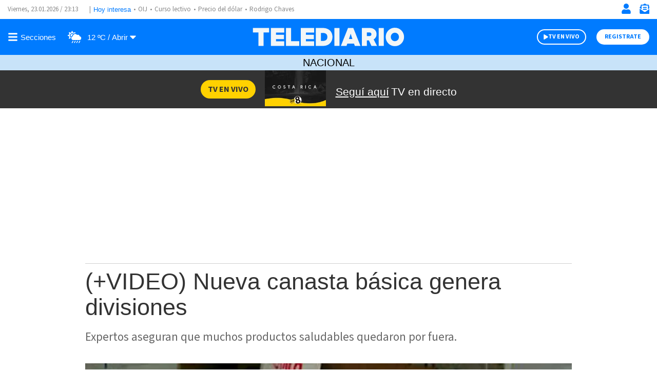

--- FILE ---
content_type: text/html; charset=utf-8
request_url: https://www.google.com/recaptcha/api2/aframe
body_size: 266
content:
<!DOCTYPE HTML><html><head><meta http-equiv="content-type" content="text/html; charset=UTF-8"></head><body><script nonce="iAx8iI-gGu6SO2d05mJAxQ">/** Anti-fraud and anti-abuse applications only. See google.com/recaptcha */ try{var clients={'sodar':'https://pagead2.googlesyndication.com/pagead/sodar?'};window.addEventListener("message",function(a){try{if(a.source===window.parent){var b=JSON.parse(a.data);var c=clients[b['id']];if(c){var d=document.createElement('img');d.src=c+b['params']+'&rc='+(localStorage.getItem("rc::a")?sessionStorage.getItem("rc::b"):"");window.document.body.appendChild(d);sessionStorage.setItem("rc::e",parseInt(sessionStorage.getItem("rc::e")||0)+1);localStorage.setItem("rc::h",'1769210031714');}}}catch(b){}});window.parent.postMessage("_grecaptcha_ready", "*");}catch(b){}</script></body></html>

--- FILE ---
content_type: text/javascript
request_url: https://www.telediario.cr/bundles/appcamusassets/js/bundle/ShareTextChunk.d13d352f19c1bc7afb05.mjs
body_size: 5376
content:
(window.webpackJsonp=window.webpackJsonp||[]).push([[25],{123:function(e,t,n){"use strict";n.r(t);var r={};n.r(r),n.d(r,"render",(function(){return g})),n.d(r,"getShareUrl",(function(){return m})),n.d(r,"name",(function(){return w}));var o;n(137),n(29),n(132),n(171),n(151),n(32),n(54);function i(e,t){return o||(o=function(e){var t="atchesSelector";for(var n of["matches","m"+t,"webkitM"+t,"mozM"+t,"msM"+t,"oM"+t])if(e[n])return n}(e)),e[o](t)}function a(e,t){for(var n=e;n&&(1!==n.nodeType||!i(n,t));)n=n.parentNode;return n}function c(e,t){if(t&&"object"==typeof t)for(var n in t)e[n]=t[n];return e}function u(e){return"function"==typeof e}function l(e,t,n){var r=n.document,o=r.defaultView,i=function(e){if(e.isCollapsed)return!0;var t=e.anchorNode.compareDocumentPosition(e.focusNode);return t?(4&t)>0:e.anchorOffset<e.focusOffset}(o.getSelection()),a=function(e,t){var n,r=e.getClientRects(),o=[].slice.bind(r);if(t){for(var i=1/0,a=r.length;a--;){var c=r[a];if(c.left>i)break;i=c.left}n=o(a+1)}else{for(var u=-1/0,l=0;l<r.length;l++){var s=r[l];if(s.right<u)break;u=s.right}n=o(0,l)}return{top:Math.min(...n.map(e=>e.top)),bottom:Math.max(...n.map(e=>e.bottom)),left:n[0].left,right:n[n.length-1].right}}(t,i),c=function(e){var t=e.document.body;return("static"===e.getComputedStyle(t).position?t.parentNode:t).getBoundingClientRect()}(o),u=e.style;i?u.right=r.documentElement.clientWidth-a.right+c.left+"px":u.left=a.left-c.left+"px",u.width=a.right-a.left+"px",u.height=a.bottom-a.top+"px",u.top=a.top-c.top+"px",u.position="absolute",e.className=n.popoverClass}function s(e){return{createPopover(){var t=e.createElement("div");return t.addEventListener("click",(function(e){!function(e,t){var n=a(t.target,"[data-share-via]");if(n){var r=function(e,t){for(var n=0;n<e.length;n++){var r=e[n];if(r.name===t)return r}}(e,n.getAttribute("data-share-via"));r&&u(r.action)&&r.action(t,n)}}(this.sharers,e)})),t},attachPopover(t){e.body.appendChild(t)},removePopover(e){var t=e.parentNode;t&&t.removeChild(e)}}}var f=["selectionchange","mouseup","touchend","touchcancel"],d=e=>{var t=(Object.assign||c)({document:document,selector:"body",sharers:[],popoverClass:"share-this-popover",transformer:e=>e.trim().replace(/\s+/g," ")},e||{}),n=!1,r=!1,o=void 0,i=void 0,d=void 0,v=void 0;return{init:()=>!n&&(o=t.document,(i=o.defaultView).getSelection?(f.forEach(h),i.addEventListener("resize",g),v=s(o),n=!0):(console.warn("share-this: Selection API isn't supported"),!1)),destroy:()=>!(!n||r)&&(f.forEach(p),i.removeEventListener("resize",g),b(),o=void 0,i=void 0,r=!0),reposition:()=>(d&&l(d,w(),t),!!d)};function h(e){o.addEventListener(e,m)}function p(e){o.removeEventListener(e,m)}function g(){d&&l(d,w(),t)}function m(e){var{type:n}=e;!d!==("selectionchange"===n)&&setTimeout(()=>{if(i){var e=w();e?function(e){var n=!d,r=e.toString(),o=t.transformer(r),i=t.sharers.filter(S.bind(null,o,r));if(!i.length)return void(d&&b());n&&(d=v.createPopover());if(d.sharers=i,d.innerHTML=((e,t,n,r)=>{var o=e.shareUrl||e.document.defaultView.location;return"<ul>"+t.map(e=>'<li data-share-via="'+e.name+'">'+e.render.call(e,n,r,o)+"</li>").join("")+"</ul>"})(t,i,o,r),l(d,e,t),!n)return;v.attachPopover(d),u(t.onOpen)&&t.onOpen(d,o,r)}(e):b()}},10)}function w(){var e=i.getSelection(),n=e.rangeCount&&e.getRangeAt(0);if(n){var r=function(e,t){var n=e.cloneRange();if(e.collapsed||!t)return n;var r=a(e.startContainer,t);return r?function(e,t){var n=e.compareDocumentPosition(t);return!n||(16&n)>0}(r,e.endContainer)||n.setEnd(r,r.childNodes.length):(r=a(e.endContainer,t))?n.setStart(r,0):n.collapse(),n}(n,t.selector);if(!r.collapsed&&r.getClientRects().length)return r}}function b(){d&&(v.removePopover(d),d=void 0,u(t.onClose)&&t.onClose())}function S(e,t,n){var r=n.active;return u(r)?r(e,t):void 0===r||r}},v=n(173),h=n(174),p=n(175);function g(e,t,n){return'<a href="'+this.getShareUrl(e,n)+'"><svg xmlns="http://www.w3.org/2000/svg" viewBox="-2 -2 96 96"><path d="M90,43.841c0,24.213-19.779,43.841-44.182,43.841c-7.747,0-15.025-1.98-21.357-5.455L0,90l7.975-23.522   c-4.023-6.606-6.34-14.354-6.34-22.637C1.635,19.628,21.416,0,45.818,0C70.223,0,90,19.628,90,43.841z M45.818,6.982   c-20.484,0-37.146,16.535-37.146,36.859c0,8.065,2.629,15.534,7.076,21.61L11.107,79.14l14.275-4.537   c5.865,3.851,12.891,6.097,20.437,6.097c20.481,0,37.146-16.533,37.146-36.857S66.301,6.982,45.818,6.982z M68.129,53.938   c-0.273-0.447-0.994-0.717-2.076-1.254c-1.084-0.537-6.41-3.138-7.4-3.495c-0.993-0.358-1.717-0.538-2.438,0.537   c-0.721,1.076-2.797,3.495-3.43,4.212c-0.632,0.719-1.263,0.809-2.347,0.271c-1.082-0.537-4.571-1.673-8.708-5.333   c-3.219-2.848-5.393-6.364-6.025-7.441c-0.631-1.075-0.066-1.656,0.475-2.191c0.488-0.482,1.084-1.255,1.625-1.882   c0.543-0.628,0.723-1.075,1.082-1.793c0.363-0.717,0.182-1.344-0.09-1.883c-0.27-0.537-2.438-5.825-3.34-7.977   c-0.902-2.15-1.803-1.792-2.436-1.792c-0.631,0-1.354-0.09-2.076-0.09c-0.722,0-1.896,0.269-2.889,1.344   c-0.992,1.076-3.789,3.676-3.789,8.963c0,5.288,3.879,10.397,4.422,11.113c0.541,0.716,7.49,11.92,18.5,16.223   C58.2,65.771,58.2,64.336,60.186,64.156c1.984-0.179,6.406-2.599,7.312-5.107C68.398,56.537,68.398,54.386,68.129,53.938z" fill="currentcolor"/></svg></a>'}function m(e,t){return"whatsapp://send?text="+encodeURIComponent(e)+" - "+t}var w="whatsapp",b=n(126),S=n.n(b);t.default=class{constructor(){this.shareSelectedText()}shareSelectedText(){S()("#content-body, .nd-th-base .summary").length&&(d({popoverClass:"share-text",selector:"#content-body, .nd-th-base .summary",sharers:[h,v,r,p]}).init(),S()("#content-body, .nd-th-base .summary").on("copy",(function(e){var t=document.getSelection();if(void 0!==window.clipboardData)e.preventDefault(),window.clipboardData.clearData(),window.clipboardData.setData("Text",window.getSelection().toString()+"\n"+document.URL);else{var n=document.createElement("div");n.className="copy",n.style.position="absolute",n.style.left="-99999px";var r=window.getSelection().toString().replace(window.location.href,"");n.innerHTML=r+"\n"+document.URL,S()(this).append(n),t.selectAllChildren(n),setTimeout((function(){S()(this).find(".copy").remove()}),0)}})))}}},128:function(e,t,n){"use strict";var r=n(129).charAt;e.exports=function(e,t,n){return t+(n?r(e,t).length:1)}},129:function(e,t,n){var r=n(30),o=n(17),i=function(e){return function(t,n){var i,a,c=String(o(t)),u=r(n),l=c.length;return u<0||u>=l?e?"":void 0:(i=c.charCodeAt(u))<55296||i>56319||u+1===l||(a=c.charCodeAt(u+1))<56320||a>57343?e?c.charAt(u):i:e?c.slice(u,u+2):a-56320+(i-55296<<10)+65536}};e.exports={codeAt:i(!1),charAt:i(!0)}},131:function(e,t){e.exports="\t\n\v\f\r                　\u2028\u2029\ufeff"},132:function(e,t,n){"use strict";var r=n(52),o=n(2),i=n(56),a=n(31),c=n(30),u=n(17),l=n(128),s=n(53),f=Math.max,d=Math.min,v=Math.floor,h=/\$([$&'`]|\d\d?|<[^>]*>)/g,p=/\$([$&'`]|\d\d?)/g;r("replace",2,(function(e,t,n,r){var g=r.REGEXP_REPLACE_SUBSTITUTES_UNDEFINED_CAPTURE,m=r.REPLACE_KEEPS_$0,w=g?"$":"$0";return[function(n,r){var o=u(this),i=null==n?void 0:n[e];return void 0!==i?i.call(n,o,r):t.call(String(o),n,r)},function(e,r){if(!g&&m||"string"==typeof r&&-1===r.indexOf(w)){var i=n(t,e,this,r);if(i.done)return i.value}var u=o(e),v=String(this),h="function"==typeof r;h||(r=String(r));var p=u.global;if(p){var S=u.unicode;u.lastIndex=0}for(var x=[];;){var C=s(u,v);if(null===C)break;if(x.push(C),!p)break;""===String(C[0])&&(u.lastIndex=l(v,a(u.lastIndex),S))}for(var y,E="",R=0,U=0;U<x.length;U++){C=x[U];for(var M=String(C[0]),P=f(d(c(C.index),v.length),0),_=[],k=1;k<C.length;k++)_.push(void 0===(y=C[k])?y:String(y));var A=C.groups;if(h){var L=[M].concat(_,P,v);void 0!==A&&L.push(A);var D=String(r.apply(void 0,L))}else D=b(M,v,P,_,A,r);P>=R&&(E+=v.slice(R,P)+D,R=P+M.length)}return E+v.slice(R)}];function b(e,n,r,o,a,c){var u=r+e.length,l=o.length,s=p;return void 0!==a&&(a=i(a),s=h),t.call(c,s,(function(t,i){var c;switch(i.charAt(0)){case"$":return"$";case"&":return e;case"`":return n.slice(0,r);case"'":return n.slice(u);case"<":c=a[i.slice(1,-1)];break;default:var s=+i;if(0===s)return t;if(s>l){var f=v(s/10);return 0===f?t:f<=l?void 0===o[f-1]?i.charAt(1):o[f-1]+i.charAt(1):t}c=o[s-1]}return void 0===c?"":c}))}}))},135:function(e,t,n){var r=n(17),o="["+n(131)+"]",i=RegExp("^"+o+o+"*"),a=RegExp(o+o+"*$"),c=function(e){return function(t){var n=String(r(t));return 1&e&&(n=n.replace(i,"")),2&e&&(n=n.replace(a,"")),n}};e.exports={start:c(1),end:c(2),trim:c(3)}},137:function(e,t,n){"use strict";var r=n(10),o=n(2),i=n(3),a=n(60),c=RegExp.prototype,u=c.toString,l=i((function(){return"/a/b"!=u.call({source:"a",flags:"b"})})),s="toString"!=u.name;(l||s)&&r(RegExp.prototype,"toString",(function(){var e=o(this),t=String(e.source),n=e.flags;return"/"+t+"/"+String(void 0===n&&e instanceof RegExp&&!("flags"in c)?a.call(e):n)}),{unsafe:!0})},151:function(e,t,n){"use strict";var r=n(13),o=n(135).trim;r({target:"String",proto:!0,forced:n(153)("trim")},{trim:function(){return o(this)}})},153:function(e,t,n){var r=n(3),o=n(131);e.exports=function(e){return r((function(){return!!o[e]()||"​᠎"!="​᠎"[e]()||o[e].name!==e}))}},171:function(e,t,n){var r=n(13),o=n(172);r({target:"Object",stat:!0,forced:Object.assign!==o},{assign:o})},172:function(e,t,n){"use strict";var r=n(7),o=n(3),i=n(63),a=n(66),c=n(64),u=n(56),l=n(61),s=Object.assign,f=Object.defineProperty;e.exports=!s||o((function(){if(r&&1!==s({b:1},s(f({},"a",{enumerable:!0,get:function(){f(this,"b",{value:3,enumerable:!1})}}),{b:2})).b)return!0;var e={},t={},n=Symbol();return e[n]=7,"abcdefghijklmnopqrst".split("").forEach((function(e){t[e]=e})),7!=s({},e)[n]||"abcdefghijklmnopqrst"!=i(s({},t)).join("")}))?function(e,t){for(var n=u(e),o=arguments.length,s=1,f=a.f,d=c.f;o>s;)for(var v,h=l(arguments[s++]),p=f?i(h).concat(f(h)):i(h),g=p.length,m=0;g>m;)v=p[m++],r&&!d.call(h,v)||(n[v]=h[v]);return n}:s},173:function(e,t,n){n(151),function(e){"use strict";e.action=function(e,t){e.preventDefault(),t.ownerDocument.defaultView.open(t.firstChild.href,"share_via_twitter","height=440,location=no,menubar=no,scrollbars=no,status=no,toolbar=no,width=640").opener=null},e.getShareUrl=function(e,t){return"https://twitter.com/intent/tweet?text="+encodeURIComponent(e)+"&url="+encodeURIComponent(t)},e.getText=function(e){var t=e.trim();return t.length>118&&(t=t.slice(0,117).trim()+"…"),"“"+t+"”"},e.name="twitter",e.render=function(e,t,n){var r=this.getText(e);return'<a href="'+this.getShareUrl(r,n)+'" target="_blank" rel="noopener nofollow noreferrer"><svg xmlns="http://www.w3.org/2000/svg" viewBox="-2 -2 20 20"><path d="M16 3.038c-.59.26-1.22.437-1.885.517.677-.407 1.198-1.05 1.443-1.816-.634.37-1.337.64-2.085.79-.598-.64-1.45-1.04-2.396-1.04-1.812 0-3.282 1.47-3.282 3.28 0 .26.03.51.085.75-2.728-.13-5.147-1.44-6.766-3.42C.83 2.58.67 3.14.67 3.75c0 1.14.58 2.143 1.46 2.732-.538-.017-1.045-.165-1.487-.41v.04c0 1.59 1.13 2.918 2.633 3.22-.276.074-.566.114-.865.114-.21 0-.41-.02-.61-.058.42 1.304 1.63 2.253 3.07 2.28-1.12.88-2.54 1.404-4.07 1.404-.26 0-.52-.015-.78-.045 1.46.93 3.18 1.474 5.04 1.474 6.04 0 9.34-5 9.34-9.33 0-.14 0-.28-.01-.42.64-.46 1.2-1.04 1.64-1.7z" fill="currentcolor"/></svg></a>'},Object.defineProperty(e,"__esModule",{value:!0})}(t)},174:function(e,t,n){!function(e){"use strict";e.action=function(e,t){e.preventDefault(),t.ownerDocument.defaultView.open(t.firstChild.href,"share_via_facebook","height=440,location=no,menubar=no,scrollbars=no,status=no,toolbar=no,width=640").opener=null},e.getShareUrl=function(e,t){return"https://www.facebook.com/sharer/sharer.php?quote="+encodeURIComponent(e)+"&u="+encodeURIComponent(t)},e.name="facebook",e.render=function(e,t,n){return'<a href="'+this.getShareUrl(e,n)+'" target="_blank" rel="noopener nofollow noreferrer"><svg xmlns="http://www.w3.org/2000/svg" viewBox="1.5 1.5 16 16"><path d="M8.546 16V9.804H6.46V7.39h2.086V5.607c0-2.066 1.262-3.19 3.106-3.19.883 0 1.642.064 1.863.094v2.16h-1.28c-1 0-1.195.48-1.195 1.18v1.54h2.39l-.31 2.42h-2.08V16" fill="currentcolor"/></svg></a>'},Object.defineProperty(e,"__esModule",{value:!0})}(t)},175:function(e,t,n){!function(e){"use strict";e.getShareUrl=function(e,t){return"mailto:?body="+encodeURIComponent(e)+"%0a%0a"+encodeURIComponent(t)},e.name="email",e.render=function(e,t,n){return'<a href="'+this.getShareUrl(e,n)+'" rel="noopener nofollow noreferrer"><svg xmlns="http://www.w3.org/2000/svg" viewBox="-9 -9 96 96"><path d="M1 12c-.553 0-1 .447-1 1v52c0 .553.447 1 1 1h76c.553 0 1-.447 1-1V13c0-.553-.447-1-1-1H1zm68.816 6L39 40.594 8.184 18h61.632zM72 60H6V23.84l29.452 21.593 3.548 2.6 3.548-2.6L72 23.838V60z" fill="currentcolor"/></svg></a>'},Object.defineProperty(e,"__esModule",{value:!0})}(t)}}]);

--- FILE ---
content_type: image/svg+xml
request_url: https://www.telediario.cr/bundles/appcamusassets/images/icons/play-solid-white.svg
body_size: 195
content:
<svg aria-hidden="true" focusable="false" data-prefix="fas" data-icon="play" class="svg-inline--fa fa-play fa-w-14" role="img" xmlns="http://www.w3.org/2000/svg" viewBox="0 0 448 512"><path fill="#FFFFFF" d="M424.4 214.7L72.4 6.6C43.8-10.3 0 6.1 0 47.9V464c0 37.5 40.7 60.1 72.4 41.3l352-208c31.4-18.5 31.5-64.1 0-82.6z"></path></svg>


--- FILE ---
content_type: application/javascript; charset=utf-8
request_url: https://fundingchoicesmessages.google.com/f/AGSKWxXqghp7puJwy5wUm-DWDLrft2ogFpBxEJ1A2ZpUkuU0ajf0C4z7-px2pZu3HCq_r4bmH9eIiOFcx9N9XHWhEXGM6NxQltpGJ4hLMQT94mepJ6xQGn_5xi_wbOnD219Oah7cAHCmb_4XlDkpyCXYyiVaU9lPV3V2vLf2bqMsfQ7nfwSla6aEvdmtuaY=/_/adometry?/spcjs.php/adv-div-/promotools1._ads-affiliates_
body_size: -1289
content:
window['d0244bdb-67c0-4119-b499-68636f208e07'] = true;